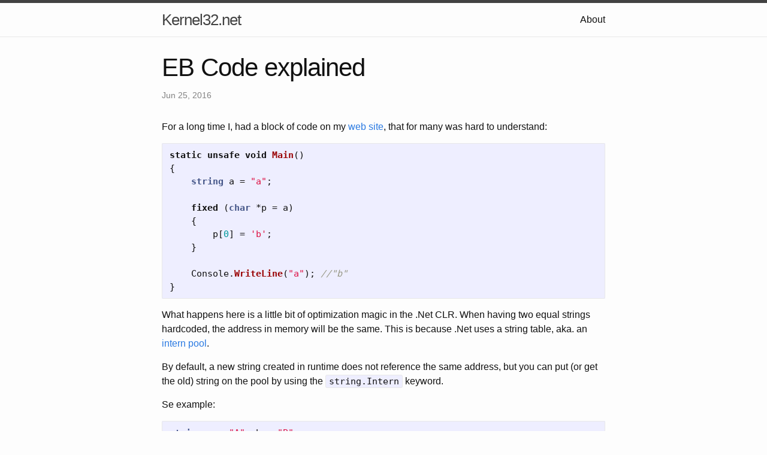

--- FILE ---
content_type: text/html; charset=utf-8
request_url: https://kernel32.net/2016/06/25/code-explained.html
body_size: 3937
content:
<!DOCTYPE html>
<html>

  <head>
  <meta charset="utf-8">
  <meta http-equiv="X-UA-Compatible" content="IE=edge">
  <meta name="viewport" content="width=device-width, initial-scale=1">

  <title>EB Code explained</title>
  <meta name="description" content="For a long time I, had a block of code on my web site, that for many was hard to understand:">

  <link rel="stylesheet" href="/css/main.css">
  <link rel="canonical" href="https://kernel32.net/2016/06/25/code-explained.html">
  <link rel="alternate" type="application/rss+xml" title="Kernel32.net" href="https://kernel32.net/feed.xml">
</head>


  <body>

    <header class="site-header">

  <div class="wrapper">

    <a class="site-title" href="/">Kernel32.net</a>

    <nav class="site-nav">
      <a href="#" class="menu-icon">
        <svg viewBox="0 0 18 15">
          <path fill="#424242" d="M18,1.484c0,0.82-0.665,1.484-1.484,1.484H1.484C0.665,2.969,0,2.304,0,1.484l0,0C0,0.665,0.665,0,1.484,0 h15.031C17.335,0,18,0.665,18,1.484L18,1.484z"/>
          <path fill="#424242" d="M18,7.516C18,8.335,17.335,9,16.516,9H1.484C0.665,9,0,8.335,0,7.516l0,0c0-0.82,0.665-1.484,1.484-1.484 h15.031C17.335,6.031,18,6.696,18,7.516L18,7.516z"/>
          <path fill="#424242" d="M18,13.516C18,14.335,17.335,15,16.516,15H1.484C0.665,15,0,14.335,0,13.516l0,0 c0-0.82,0.665-1.484,1.484-1.484h15.031C17.335,12.031,18,12.696,18,13.516L18,13.516z"/>
        </svg>
      </a>

      <div class="trigger">
        
          
          <a class="page-link" href="/about/">About</a>
          
        
          
        
          
        
          
        
          
        
      </div>
    </nav>

  </div>

</header>


    <div class="page-content">
      <div class="wrapper">
        <article class="post" itemscope itemtype="http://schema.org/BlogPosting">

  <header class="post-header">
    <h1 class="post-title" itemprop="name headline">EB Code explained</h1>
    <p class="post-meta"><time datetime="2016-06-25T00:00:00+00:00" itemprop="datePublished">Jun 25, 2016</time></p>
  </header>

  <div class="post-content" itemprop="articleBody">
    <p>For a long time I, had a block of code on my <a href="http://eurobear.net">web site</a>, that for many was hard to understand:</p>

<div class="language-csharp highlighter-rouge"><div class="highlight"><pre class="highlight"><code><span class="k">static</span> <span class="k">unsafe</span> <span class="k">void</span> <span class="nf">Main</span><span class="p">()</span>
<span class="p">{</span>
    <span class="kt">string</span> <span class="n">a</span> <span class="p">=</span> <span class="s">"a"</span><span class="p">;</span>

    <span class="k">fixed</span> <span class="p">(</span><span class="kt">char</span> <span class="p">*</span><span class="n">p</span> <span class="p">=</span> <span class="n">a</span><span class="p">)</span>
    <span class="p">{</span>
        <span class="n">p</span><span class="p">[</span><span class="m">0</span><span class="p">]</span> <span class="p">=</span> <span class="sc">'b'</span><span class="p">;</span>
    <span class="p">}</span>

    <span class="n">Console</span><span class="p">.</span><span class="nf">WriteLine</span><span class="p">(</span><span class="s">"a"</span><span class="p">);</span> <span class="c1">//"b"</span>
<span class="p">}</span>
</code></pre></div></div>

<p>What happens here is a little bit of optimization magic in the .Net CLR.
When having two equal strings hardcoded, the address in memory will be the same.
This is because .Net uses a string table, aka. an <a href="https://msdn.microsoft.com/en-us/library/system.string.intern">intern pool</a>.</p>

<p>By default, a new string created in runtime does not reference the same address, but you can put (or get the old) string on the pool by using the <code>string.Intern</code> keyword.</p>

<p>Se example:</p>

<div class="language-csharp highlighter-rouge"><div class="highlight"><pre class="highlight"><code><span class="kt">string</span> <span class="n">a</span> <span class="p">=</span> <span class="s">"A"</span><span class="p">,</span> <span class="n">b</span> <span class="p">=</span> <span class="s">"B"</span><span class="p">;</span>

<span class="n">Object</span><span class="p">.</span><span class="nf">ReferenceEquals</span><span class="p">(</span><span class="n">a</span><span class="p">,</span> <span class="s">"A"</span><span class="p">).</span><span class="nf">Dump</span><span class="p">();</span> <span class="c1">//True</span>
<span class="kt">var</span> <span class="n">ab</span> <span class="p">=</span> <span class="n">a</span> <span class="p">+</span> <span class="n">b</span><span class="p">;</span> <span class="c1">//"AB"</span>
<span class="n">Object</span><span class="p">.</span><span class="nf">ReferenceEquals</span><span class="p">(</span><span class="n">ab</span><span class="p">,</span> <span class="s">"AB"</span><span class="p">).</span><span class="nf">Dump</span><span class="p">();</span> <span class="c1">//False</span>
<span class="n">Object</span><span class="p">.</span><span class="nf">ReferenceEquals</span><span class="p">(</span><span class="s">"A"</span> <span class="p">+</span> <span class="s">"B"</span><span class="p">,</span> <span class="s">"AB"</span><span class="p">).</span><span class="nf">Dump</span><span class="p">();</span> <span class="c1">//True</span>
<span class="kt">var</span> <span class="n">internString</span> <span class="p">=</span> <span class="kt">string</span><span class="p">.</span><span class="nf">Intern</span><span class="p">(</span><span class="n">a</span> <span class="p">+</span> <span class="n">b</span><span class="p">).</span><span class="nf">Dump</span><span class="p">();</span> <span class="c1">//"AB"</span>
<span class="n">Object</span><span class="p">.</span><span class="nf">ReferenceEquals</span><span class="p">(</span><span class="n">internString</span><span class="p">,</span> <span class="s">"AB"</span><span class="p">).</span><span class="nf">Dump</span><span class="p">();</span> <span class="c1">//True</span>
</code></pre></div></div>

<p>String are <a href="https://msdn.microsoft.com/en-us/library/ms228362.aspx">immutable</a>, but by using the <code>unsafe</code> keyword, you can actually manually change the content of it.
Be aware, as this opens for some attacks from libraries (or a colleague that want to mess with you) when it comes to things like reflection and connection strings.</p>

<div id="disqus_thread"></div>
<script>
    /**
     *  RECOMMENDED CONFIGURATION VARIABLES: EDIT AND UNCOMMENT THE SECTION BELOW TO INSERT DYNAMIC VALUES FROM YOUR PLATFORM OR CMS.
     *  LEARN WHY DEFINING THESE VARIABLES IS IMPORTANT: https://disqus.com/admin/universalcode/#configuration-variables
     */
    /*
    var disqus_config = function () {
        this.page.url = PAGE_URL;  // Replace PAGE_URL with your page's canonical URL variable
        this.page.identifier = PAGE_IDENTIFIER; // Replace PAGE_IDENTIFIER with your page's unique identifier variable
    };
    */
    (function() {  // DON'T EDIT BELOW THIS LINE
        var d = document, s = d.createElement('script');
        
        s.src = '//kernel32.disqus.com/embed.js';
        
        s.setAttribute('data-timestamp', +new Date());
        (d.head || d.body).appendChild(s);
    })();
</script>

<noscript>Please enable JavaScript to view the <a href="https://disqus.com/?ref_noscript" rel="nofollow">comments powered by Disqus.</a></noscript>

  </div>

</article>

      </div>
    </div>

    <footer class="site-footer">

  <div class="wrapper">

    <h2 class="footer-heading">Kernel32.net</h2>

    <div class="footer-col-wrapper">
      <div class="footer-col footer-col-1">
        <ul class="contact-list">
          <li>Kernel32.net</li>
          <li><a href="/cdn-cgi/l/email-protection#c6"></a></li>
        </ul>
      </div>

      <div class="footer-col footer-col-2">
        <ul class="social-media-list">
          
          <li>
            <a href="https://github.com/oddbear"><span class="icon icon--github"><svg viewBox="0 0 16 16"><path fill="#828282" d="M7.999,0.431c-4.285,0-7.76,3.474-7.76,7.761 c0,3.428,2.223,6.337,5.307,7.363c0.388,0.071,0.53-0.168,0.53-0.374c0-0.184-0.007-0.672-0.01-1.32 c-2.159,0.469-2.614-1.04-2.614-1.04c-0.353-0.896-0.862-1.135-0.862-1.135c-0.705-0.481,0.053-0.472,0.053-0.472 c0.779,0.055,1.189,0.8,1.189,0.8c0.692,1.186,1.816,0.843,2.258,0.645c0.071-0.502,0.271-0.843,0.493-1.037 C4.86,11.425,3.049,10.76,3.049,7.786c0-0.847,0.302-1.54,0.799-2.082C3.768,5.507,3.501,4.718,3.924,3.65 c0,0,0.652-0.209,2.134,0.796C6.677,4.273,7.34,4.187,8,4.184c0.659,0.003,1.323,0.089,1.943,0.261 c1.482-1.004,2.132-0.796,2.132-0.796c0.423,1.068,0.157,1.857,0.077,2.054c0.497,0.542,0.798,1.235,0.798,2.082 c0,2.981-1.814,3.637-3.543,3.829c0.279,0.24,0.527,0.713,0.527,1.437c0,1.037-0.01,1.874-0.01,2.129 c0,0.208,0.14,0.449,0.534,0.373c3.081-1.028,5.302-3.935,5.302-7.362C15.76,3.906,12.285,0.431,7.999,0.431z"/></svg>
</span><span class="username">oddbear</span></a>

          </li>
          
		  
          
          <li>
            <a href="https://linkedin.com/in/oddbjornbakke"><span class="icon icon--linkedin"><svg viewBox="0 0 20 20">
    <path fill="#828282"
          d="M1,6h4v13H1V6z
             M3,1C1.8,1,1,2,1,3.1C1,4.1,1.8,5,3,5c1.3,0,2-0.9,2-2C5,1.9,4.2,1,3,1z
             M14.6,6.2c-2.1,0-3.3,1.2-3.8,2h-0.1l-0.2-1.7H6.9C6.9,7.6,7,8.9,7,10.4V19h4v-7.1c0-0.4,0-0.7,0.1-1c0.3-0.7,0.8-1.6,1.9-1.6c1.4,0,2,1.2,2,2.8V19h4v-7.4C19,7.9,17.1,6.2,14.6,6.2z" />
</svg>
</span><span class="username">oddbjornbakke</span></a>
          </li>
          

          
          <li>
            <a href="https://twitter.com/oddbeard"><span class="icon icon--twitter"><svg viewBox="0 0 16 16"><path fill="#828282" d="M15.969,3.058c-0.586,0.26-1.217,0.436-1.878,0.515c0.675-0.405,1.194-1.045,1.438-1.809c-0.632,0.375-1.332,0.647-2.076,0.793c-0.596-0.636-1.446-1.033-2.387-1.033c-1.806,0-3.27,1.464-3.27,3.27 c0,0.256,0.029,0.506,0.085,0.745C5.163,5.404,2.753,4.102,1.14,2.124C0.859,2.607,0.698,3.168,0.698,3.767 c0,1.134,0.577,2.135,1.455,2.722C1.616,6.472,1.112,6.325,0.671,6.08c0,0.014,0,0.027,0,0.041c0,1.584,1.127,2.906,2.623,3.206 C3.02,9.402,2.731,9.442,2.433,9.442c-0.211,0-0.416-0.021-0.615-0.059c0.416,1.299,1.624,2.245,3.055,2.271 c-1.119,0.877-2.529,1.4-4.061,1.4c-0.264,0-0.524-0.015-0.78-0.046c1.447,0.928,3.166,1.469,5.013,1.469 c6.015,0,9.304-4.983,9.304-9.304c0-0.142-0.003-0.283-0.009-0.423C14.976,4.29,15.531,3.714,15.969,3.058z"/></svg>
</span><span class="username">oddbeard</span></a>

          </li>
          
        </ul>
      </div>

      <div class="footer-col footer-col-3">
        <p>Oddbjørn U. Bakke
</p>
      </div>
    </div>

  </div>

</footer>

<script data-cfasync="false" src="/cdn-cgi/scripts/5c5dd728/cloudflare-static/email-decode.min.js"></script><script>
  (function(i,s,o,g,r,a,m){i['GoogleAnalyticsObject']=r;i[r]=i[r]||function(){
  (i[r].q=i[r].q||[]).push(arguments)},i[r].l=1*new Date();a=s.createElement(o),
  m=s.getElementsByTagName(o)[0];a.async=1;a.src=g;m.parentNode.insertBefore(a,m)
  })(window,document,'script','https://www.google-analytics.com/analytics.js','ga');

  ga('create', 'UA-81238948-1', 'auto');
  ga('send', 'pageview');

</script>

  <script defer src="https://static.cloudflareinsights.com/beacon.min.js/vcd15cbe7772f49c399c6a5babf22c1241717689176015" integrity="sha512-ZpsOmlRQV6y907TI0dKBHq9Md29nnaEIPlkf84rnaERnq6zvWvPUqr2ft8M1aS28oN72PdrCzSjY4U6VaAw1EQ==" data-cf-beacon='{"version":"2024.11.0","token":"b33a5b2e32d5494eac456bb3f26a0df0","r":1,"server_timing":{"name":{"cfCacheStatus":true,"cfEdge":true,"cfExtPri":true,"cfL4":true,"cfOrigin":true,"cfSpeedBrain":true},"location_startswith":null}}' crossorigin="anonymous"></script>
</body>

</html>


--- FILE ---
content_type: text/plain
request_url: https://www.google-analytics.com/j/collect?v=1&_v=j102&a=1182711133&t=pageview&_s=1&dl=https%3A%2F%2Fkernel32.net%2F2016%2F06%2F25%2Fcode-explained.html&ul=en-us%40posix&dt=EB%20Code%20explained&sr=1280x720&vp=1280x720&_u=IEBAAEABAAAAACAAI~&jid=65757271&gjid=71705220&cid=257463184.1766216368&tid=UA-81238948-1&_gid=1713725720.1766216368&_r=1&_slc=1&z=1615242153
body_size: -449
content:
2,cG-GC3XR902D5